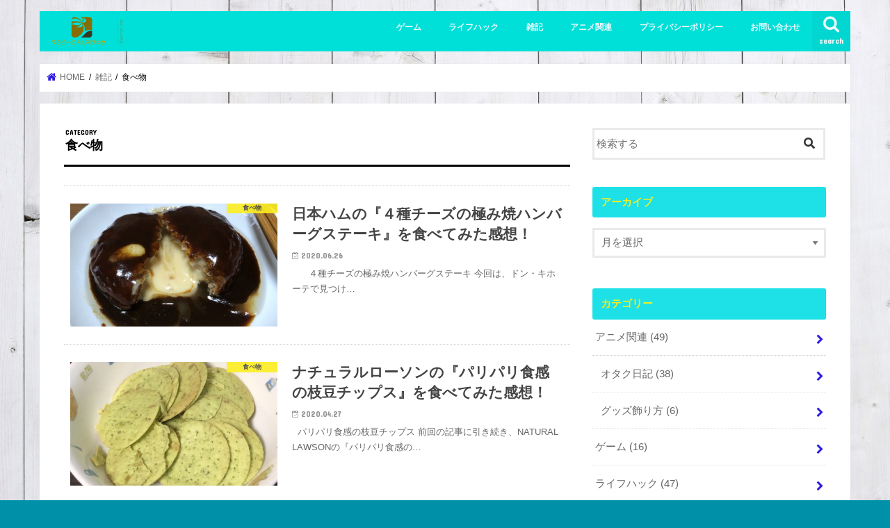

--- FILE ---
content_type: text/html; charset=UTF-8
request_url: https://warabblog.com/category/%E3%81%9D%E3%81%AE%E4%BB%96/%E9%A3%9F%E3%81%B9%E7%89%A9
body_size: 11779
content:
<!doctype html>
<!--[if lt IE 7]><html lang="ja"
	prefix="og: http://ogp.me/ns#"  class="no-js lt-ie9 lt-ie8 lt-ie7"><![endif]-->
<!--[if (IE 7)&!(IEMobile)]><html lang="ja"
	prefix="og: http://ogp.me/ns#"  class="no-js lt-ie9 lt-ie8"><![endif]-->
<!--[if (IE 8)&!(IEMobile)]><html lang="ja"
	prefix="og: http://ogp.me/ns#"  class="no-js lt-ie9"><![endif]-->
<!--[if gt IE 8]><!--> <html lang="ja"
	prefix="og: http://ogp.me/ns#"  class="no-js"><!--<![endif]-->

	
<head>
	
<script async src="https://pagead2.googlesyndication.com/pagead/js/adsbygoogle.js"></script>
<script>
     (adsbygoogle = window.adsbygoogle || []).push({
          google_ad_client: "ca-pub-9169631768179597",
          enable_page_level_ads: true
     });
</script>
	
<meta charset="utf-8">
<meta http-equiv="X-UA-Compatible" content="IE=edge">
<title>食べ物 | ☆ワラビーのんびりブログ☆</title>
<meta name="HandheldFriendly" content="True">
<meta name="MobileOptimized" content="320">
<meta name="viewport" content="width=device-width, initial-scale=1"/>

<link rel="icon" href="https://warabblog.com/wp-content/uploads/2018/11/s512_f_event_73_0bg.jpg">
<link rel="pingback" href="https://warabblog.com/xmlrpc.php">

<!--[if IE]>
<![endif]-->
<!--[if lt IE 9]>
<script src="//html5shiv.googlecode.com/svn/trunk/html5.js"></script>
<script src="//css3-mediaqueries-js.googlecode.com/svn/trunk/css3-mediaqueries.js"></script>
<![endif]-->


<meta name="google-site-verification" content="qPzrSvkWENNnnhrhYHxWXw9GP2wuUAhaHXNBfsYE3rA" />


<!-- All in One SEO Pack 2.9.1 by Michael Torbert of Semper Fi Web Design[820,848] -->
<meta name="robots" content="noindex,follow" />
<link rel='next' href='https://warabblog.com/category/%E3%81%9D%E3%81%AE%E4%BB%96/%E9%A3%9F%E3%81%B9%E7%89%A9/page/2' />

<link rel="canonical" href="https://warabblog.com/category/%e3%81%9d%e3%81%ae%e4%bb%96/%e9%a3%9f%e3%81%b9%e7%89%a9" />
			<script type="text/javascript" >
				window.ga=window.ga||function(){(ga.q=ga.q||[]).push(arguments)};ga.l=+new Date;
				ga('create', 'UA-128941669-1', 'auto');
				// Plugins
				
				ga('send', 'pageview');
			</script>
			<script async src="https://www.google-analytics.com/analytics.js"></script>
			<!-- /all in one seo pack -->
<link rel='dns-prefetch' href='//s0.wp.com' />
<link rel='dns-prefetch' href='//ajax.googleapis.com' />
<link rel='dns-prefetch' href='//fonts.googleapis.com' />
<link rel='dns-prefetch' href='//s.w.org' />
<link rel="alternate" type="application/rss+xml" title="☆ワラビーのんびりブログ☆ &raquo; フィード" href="https://warabblog.com/feed" />
<link rel="alternate" type="application/rss+xml" title="☆ワラビーのんびりブログ☆ &raquo; コメントフィード" href="https://warabblog.com/comments/feed" />
<link rel="alternate" type="application/rss+xml" title="☆ワラビーのんびりブログ☆ &raquo; 食べ物 カテゴリーのフィード" href="https://warabblog.com/category/%e3%81%9d%e3%81%ae%e4%bb%96/%e9%a3%9f%e3%81%b9%e7%89%a9/feed" />
		<script type="text/javascript">
			window._wpemojiSettings = {"baseUrl":"https:\/\/s.w.org\/images\/core\/emoji\/11\/72x72\/","ext":".png","svgUrl":"https:\/\/s.w.org\/images\/core\/emoji\/11\/svg\/","svgExt":".svg","source":{"concatemoji":"https:\/\/warabblog.com\/wp-includes\/js\/wp-emoji-release.min.js"}};
			!function(e,a,t){var n,r,o,i=a.createElement("canvas"),p=i.getContext&&i.getContext("2d");function s(e,t){var a=String.fromCharCode;p.clearRect(0,0,i.width,i.height),p.fillText(a.apply(this,e),0,0);e=i.toDataURL();return p.clearRect(0,0,i.width,i.height),p.fillText(a.apply(this,t),0,0),e===i.toDataURL()}function c(e){var t=a.createElement("script");t.src=e,t.defer=t.type="text/javascript",a.getElementsByTagName("head")[0].appendChild(t)}for(o=Array("flag","emoji"),t.supports={everything:!0,everythingExceptFlag:!0},r=0;r<o.length;r++)t.supports[o[r]]=function(e){if(!p||!p.fillText)return!1;switch(p.textBaseline="top",p.font="600 32px Arial",e){case"flag":return s([55356,56826,55356,56819],[55356,56826,8203,55356,56819])?!1:!s([55356,57332,56128,56423,56128,56418,56128,56421,56128,56430,56128,56423,56128,56447],[55356,57332,8203,56128,56423,8203,56128,56418,8203,56128,56421,8203,56128,56430,8203,56128,56423,8203,56128,56447]);case"emoji":return!s([55358,56760,9792,65039],[55358,56760,8203,9792,65039])}return!1}(o[r]),t.supports.everything=t.supports.everything&&t.supports[o[r]],"flag"!==o[r]&&(t.supports.everythingExceptFlag=t.supports.everythingExceptFlag&&t.supports[o[r]]);t.supports.everythingExceptFlag=t.supports.everythingExceptFlag&&!t.supports.flag,t.DOMReady=!1,t.readyCallback=function(){t.DOMReady=!0},t.supports.everything||(n=function(){t.readyCallback()},a.addEventListener?(a.addEventListener("DOMContentLoaded",n,!1),e.addEventListener("load",n,!1)):(e.attachEvent("onload",n),a.attachEvent("onreadystatechange",function(){"complete"===a.readyState&&t.readyCallback()})),(n=t.source||{}).concatemoji?c(n.concatemoji):n.wpemoji&&n.twemoji&&(c(n.twemoji),c(n.wpemoji)))}(window,document,window._wpemojiSettings);
		</script>
		<!-- managing ads with Advanced Ads – https://wpadvancedads.com/ --><script>
					advanced_ads_ready=function(){var fns=[],listener,doc=typeof document==="object"&&document,hack=doc&&doc.documentElement.doScroll,domContentLoaded="DOMContentLoaded",loaded=doc&&(hack?/^loaded|^c/:/^loaded|^i|^c/).test(doc.readyState);if(!loaded&&doc){listener=function(){doc.removeEventListener(domContentLoaded,listener);window.removeEventListener("load",listener);loaded=1;while(listener=fns.shift())listener()};doc.addEventListener(domContentLoaded,listener);window.addEventListener("load",listener)}return function(fn){loaded?setTimeout(fn,0):fns.push(fn)}}();
			</script><style type="text/css">
img.wp-smiley,
img.emoji {
	display: inline !important;
	border: none !important;
	box-shadow: none !important;
	height: 1em !important;
	width: 1em !important;
	margin: 0 .07em !important;
	vertical-align: -0.1em !important;
	background: none !important;
	padding: 0 !important;
}
</style>
<link rel='stylesheet' id='contact-form-7-css'  href='https://warabblog.com/wp-content/plugins/contact-form-7/includes/css/styles.css' type='text/css' media='all' />
<link rel='stylesheet' id='yyi_rinker_stylesheet-css'  href='https://warabblog.com/wp-content/plugins/yyi-rinker/css/style.css?v=1.0.8' type='text/css' media='all' />
<link rel='stylesheet' id='style-css'  href='https://warabblog.com/wp-content/themes/jstork/style.css' type='text/css' media='all' />
<link rel='stylesheet' id='child-style-css'  href='https://warabblog.com/wp-content/themes/jstork_custom/style.css' type='text/css' media='all' />
<link rel='stylesheet' id='slick-css'  href='https://warabblog.com/wp-content/themes/jstork/library/css/slick.css' type='text/css' media='all' />
<link rel='stylesheet' id='shortcode-css'  href='https://warabblog.com/wp-content/themes/jstork/library/css/shortcode.css' type='text/css' media='all' />
<link rel='stylesheet' id='gf_Concert-css'  href='//fonts.googleapis.com/css?family=Concert+One' type='text/css' media='all' />
<link rel='stylesheet' id='gf_Lato-css'  href='//fonts.googleapis.com/css?family=Lato' type='text/css' media='all' />
<link rel='stylesheet' id='fontawesome-css'  href='https://warabblog.com/wp-content/themes/jstork/library/css/font-awesome.min.css' type='text/css' media='all' />
<link rel='stylesheet' id='remodal-css'  href='https://warabblog.com/wp-content/themes/jstork/library/css/remodal.css' type='text/css' media='all' />
<link rel='stylesheet' id='animate-css'  href='https://warabblog.com/wp-content/themes/jstork/library/css/animate.min.css' type='text/css' media='all' />
<link rel='stylesheet' id='amazonjs-css'  href='https://warabblog.com/wp-content/plugins/amazonjs/css/amazonjs.css' type='text/css' media='all' />
<link rel='stylesheet' id='tablepress-default-css'  href='https://warabblog.com/wp-content/plugins/tablepress/css/default.min.css' type='text/css' media='all' />
<link rel='stylesheet' id='jetpack_css-css'  href='https://warabblog.com/wp-content/plugins/jetpack/css/jetpack.css' type='text/css' media='all' />
<script type='text/javascript' src='//ajax.googleapis.com/ajax/libs/jquery/1.12.4/jquery.min.js'></script>
<script type='text/javascript' src='https://warabblog.com/wp-content/plugins/yyi-rinker/js/event-tracking.js?v=1.0.8'></script>
<link rel='https://api.w.org/' href='https://warabblog.com/wp-json/' />
<link rel="EditURI" type="application/rsd+xml" title="RSD" href="https://warabblog.com/xmlrpc.php?rsd" />
<link rel="wlwmanifest" type="application/wlwmanifest+xml" href="https://warabblog.com/wp-includes/wlwmanifest.xml" /> 

<script type="text/javascript" language="javascript">
    var vc_pid = "885849410";
</script><script type="text/javascript" src="//aml.valuecommerce.com/vcdal.js" async></script>
<link rel='dns-prefetch' href='//v0.wordpress.com'/>
<link rel='dns-prefetch' href='//widgets.wp.com'/>
<link rel='dns-prefetch' href='//s0.wp.com'/>
<link rel='dns-prefetch' href='//0.gravatar.com'/>
<link rel='dns-prefetch' href='//1.gravatar.com'/>
<link rel='dns-prefetch' href='//2.gravatar.com'/>
<style type='text/css'>img#wpstats{display:none}</style><style type="text/css">
body{color: #000000;}
a, #breadcrumb li.bc_homelink a::before, .authorbox .author_sns li a::before{color: #2d1de0;}
a:hover{color: #E69B9B;}
.article-footer .post-categories li a,.article-footer .tags a{  background: #2d1de0;  border:1px solid #2d1de0;}
.article-footer .tags a{color:#2d1de0; background: none;}
.article-footer .post-categories li a:hover,.article-footer .tags a:hover{ background:#E69B9B;  border-color:#E69B9B;}
input[type="text"],input[type="password"],input[type="datetime"],input[type="datetime-local"],input[type="date"],input[type="month"],input[type="time"],input[type="week"],input[type="number"],input[type="email"],input[type="url"],input[type="search"],input[type="tel"],input[type="color"],select,textarea,.field { background-color: #ffffff;}
.header{color: #ededed;}
.bgfull .header,.header.bg,.header #inner-header,.menu-sp{background: #00e0d8;}
#logo a{color: #a5bf11;}
#g_nav .nav li a,.nav_btn,.menu-sp a,.menu-sp a,.menu-sp > ul:after{color: #edf9fc;}
#logo a:hover,#g_nav .nav li a:hover,.nav_btn:hover{color:#eeeeee;}
@media only screen and (min-width: 768px) {
.nav > li > a:after{background: #eeeeee;}
.nav ul {background: #21cbd1;}
#g_nav .nav li ul.sub-menu li a{color: #f7f7f7;}
}
@media only screen and (max-width: 1165px) {
.site_description{background: #00e0d8; color: #ededed;}
}
#inner-content, #breadcrumb, .entry-content blockquote:before, .entry-content blockquote:after{background: #ffffff}
.top-post-list .post-list:before{background: #2d1de0;}
.widget li a:after{color: #2d1de0;}
.entry-content h2,.widgettitle{background: #1ee1e8; color: #eeee22;}
.entry-content h3{border-color: #1ee1e8;}
.h_boader .entry-content h2{border-color: #1ee1e8; color: #000000;}
.h_balloon .entry-content h2:after{border-top-color: #1ee1e8;}
.entry-content ul li:before{ background: #1ee1e8;}
.entry-content ol li:before{ background: #1ee1e8;}
.post-list-card .post-list .eyecatch .cat-name,.top-post-list .post-list .eyecatch .cat-name,.byline .cat-name,.single .authorbox .author-newpost li .cat-name,.related-box li .cat-name,.carouselwrap .cat-name,.eyecatch .cat-name{background: #fcee21; color:  #444444;}
ul.wpp-list li a:before{background: #1ee1e8; color: #eeee22;}
.readmore a{border:1px solid #2d1de0;color:#2d1de0;}
.readmore a:hover{background:#2d1de0;color:#fff;}
.btn-wrap a{background: #2d1de0;border: 1px solid #2d1de0;}
.btn-wrap a:hover{background: #E69B9B;border-color: #E69B9B;}
.btn-wrap.simple a{border:1px solid #2d1de0;color:#2d1de0;}
.btn-wrap.simple a:hover{background:#2d1de0;}
.blue-btn, .comment-reply-link, #submit { background-color: #2d1de0; }
.blue-btn:hover, .comment-reply-link:hover, #submit:hover, .blue-btn:focus, .comment-reply-link:focus, #submit:focus {background-color: #E69B9B; }
#sidebar1{color: #444444;}
.widget:not(.widget_text) a{color:#666666;}
.widget:not(.widget_text) a:hover{color:#999999;}
.bgfull #footer-top,#footer-top .inner,.cta-inner{background-color: #21cbd1; color: #CACACA;}
.footer a,#footer-top a{color: #f7f7f7;}
#footer-top .widgettitle{color: #CACACA;}
.bgfull .footer,.footer.bg,.footer .inner {background-color: #21cbd1;color: #CACACA;}
.footer-links li a:before{ color: #00e0d8;}
.pagination a, .pagination span,.page-links a{border-color: #2d1de0; color: #2d1de0;}
.pagination .current,.pagination .current:hover,.page-links ul > li > span{background-color: #2d1de0; border-color: #2d1de0;}
.pagination a:hover, .pagination a:focus,.page-links a:hover, .page-links a:focus{background-color: #2d1de0; color: #fff;}
</style>
<style type="text/css" id="custom-background-css">
body.custom-background { background-color: #0091a8; background-image: url("https://warabblog.com/wp-content/uploads/2018/12/790f4f62f2612eb7be582dc7606acf99_m.jpg"); background-position: center top; background-size: cover; background-repeat: no-repeat; background-attachment: fixed; }
</style>
<link rel="icon" href="https://warabblog.com/wp-content/uploads/2018/11/cropped-s512_f_event_73_0bg-32x32.jpg" sizes="32x32" />
<link rel="icon" href="https://warabblog.com/wp-content/uploads/2018/11/cropped-s512_f_event_73_0bg-192x192.jpg" sizes="192x192" />
<link rel="apple-touch-icon-precomposed" href="https://warabblog.com/wp-content/uploads/2018/11/cropped-s512_f_event_73_0bg-180x180.jpg" />
<meta name="msapplication-TileImage" content="https://warabblog.com/wp-content/uploads/2018/11/cropped-s512_f_event_73_0bg-270x270.jpg" />
			<style type="text/css" id="wp-custom-css">
				/* リボン風 */
.entry-content h2{
  background: #ffe9ea; /* 背景色 */
  box-shadow: 0px 0px 0px 4px #ffe9ea;  /* 背景色と同じ色を指定 */
  color: #3e3e3e; /* 文字色 */
  border-top: 2px dashed #ffffff; /* ボーダー上の色 */
  border-bottom: 2px dashed #ffffff; /* ボーダー下の色 */
  border-radius: 0;
  padding: 0.6em 1.1em;
  margin-bottom: 1.75em;
}
.entry-content h2::before {
  position: absolute;
  content: '';
  top: 111.5%;
  left: 0;
  border-bottom: solid 15px transparent;
  border-right: solid 25px #e6e6e6;
}
@media screen and (max-width: 480px) {
.entry-content h2::before {
  position: absolute;
  left: -1%;
}
}





.box02 {
position: relative;
margin: 2em 0;
padding: 40px 25px 20px;
line-height: 2em;
border: solid 2px #FFC107;
}.box02 .box-title {
position: absolute;
display: inline-block;
top: -2px;
left: -2px;
padding: 0 9px;
height: 25px;
line-height: 25px;
vertical-align: middle;
font-size: 17px;
background: #FFC107;
color: #ffffff;
font-weight: bold;
}

.box01 p {
margin: 0; 
padding: 0;
}
.recommend:before{
content:"\f0a9";
padding-right:10px;
display: inline-block;
font: normal normal normal 14px/1 FontAwesome;
font-size: inherit;
text-rendering: auto;
animation: flash 5s ease infinite;
-webkit-animation: flash 5s ease infinite;
}





.block {
padding: 10px 30px;
background: #fff;
border: 1px #ccc dashed;
margin-bottom: 30px;
}


h4#headline4{
  color: #364e96;/*文字色*/
  padding: 0.5em 0;/*上下の余白*/
  border-top: solid 3px #364e96;/*上線*/
  border-bottom: solid 3px #364e96;/*下線*/
}

			</style>
		</head>

<body class="archive category category-17 custom-background bgnormal pannavi_on h_default sidebarright date_on">
<div id="container">

<header class="header animated fadeIn " role="banner">
<div id="inner-header" class="wrap cf">
<div id="logo" class="gf ">
<p class="h1 img"><a href="https://warabblog.com"><img src="https://warabblog.com/wp-content/uploads/2018/11/1_Primary_logo_on_transparent_176x73.png" alt="☆ワラビーのんびりブログ☆"></a></p>
</div>

<a href="#searchbox" data-remodal-target="searchbox" class="nav_btn search_btn"><span class="text gf">search</span></a>

<nav id="g_nav" role="navigation">
<ul id="menu-%e3%83%9c%e3%82%bf%e3%83%b3%e3%83%a1%e3%83%8b%e3%83%a5%e3%83%bc" class="nav top-nav cf"><li id="menu-item-5002" class="menu-item menu-item-type-taxonomy menu-item-object-category menu-item-5002"><a href="https://warabblog.com/category/%e3%82%b2%e3%83%bc%e3%83%a0">ゲーム<span class="gf"></span></a></li>
<li id="menu-item-5003" class="menu-item menu-item-type-taxonomy menu-item-object-category menu-item-5003"><a href="https://warabblog.com/category/%e3%83%a9%e3%82%a4%e3%83%95%e3%83%8f%e3%83%83%e3%82%af">ライフハック<span class="gf"></span></a></li>
<li id="menu-item-5004" class="menu-item menu-item-type-taxonomy menu-item-object-category current-category-ancestor current-menu-ancestor current-menu-parent current-category-parent menu-item-has-children menu-item-5004"><a href="https://warabblog.com/category/%e3%81%9d%e3%81%ae%e4%bb%96">雑記<span class="gf"></span></a>
<ul class="sub-menu">
	<li id="menu-item-5007" class="menu-item menu-item-type-taxonomy menu-item-object-category menu-item-5007"><a href="https://warabblog.com/category/%e3%81%9d%e3%81%ae%e4%bb%96/%e3%82%ac%e3%82%b8%e3%82%a7%e3%83%83%e3%83%88">ガジェット<span class="gf"></span></a></li>
	<li id="menu-item-5005" class="menu-item menu-item-type-taxonomy menu-item-object-category current-menu-item menu-item-5005"><a href="https://warabblog.com/category/%e3%81%9d%e3%81%ae%e4%bb%96/%e9%a3%9f%e3%81%b9%e7%89%a9">食べ物<span class="gf"></span></a></li>
</ul>
</li>
<li id="menu-item-5008" class="menu-item menu-item-type-taxonomy menu-item-object-category menu-item-5008"><a href="https://warabblog.com/category/%e3%82%a2%e3%83%8b%e3%83%a1%e9%96%a2%e9%80%a3">アニメ関連<span class="gf"></span></a></li>
<li id="menu-item-6730" class="menu-item menu-item-type-post_type menu-item-object-page menu-item-6730"><a href="https://warabblog.com/privacy-policy">プライバシーポリシー<span class="gf"></span></a></li>
<li id="menu-item-6731" class="menu-item menu-item-type-post_type menu-item-object-page menu-item-6731"><a href="https://warabblog.com/%e3%81%8a%e5%95%8f%e3%81%84%e5%90%88%e3%82%8f%e3%81%9b">お問い合わせ<span class="gf"></span></a></li>
</ul></nav>

<a href="#spnavi" data-remodal-target="spnavi" class="nav_btn"><span class="text gf">menu</span></a>



</div>
</header>


<div class="remodal" data-remodal-id="spnavi" data-remodal-options="hashTracking:false">
<button data-remodal-action="close" class="remodal-close"><span class="text gf">CLOSE</span></button>
<ul id="menu-%e3%83%9c%e3%82%bf%e3%83%b3%e3%83%a1%e3%83%8b%e3%83%a5%e3%83%bc-1" class="sp_g_nav nav top-nav cf"><li class="menu-item menu-item-type-taxonomy menu-item-object-category menu-item-5002"><a href="https://warabblog.com/category/%e3%82%b2%e3%83%bc%e3%83%a0">ゲーム<span class="gf"></span></a></li>
<li class="menu-item menu-item-type-taxonomy menu-item-object-category menu-item-5003"><a href="https://warabblog.com/category/%e3%83%a9%e3%82%a4%e3%83%95%e3%83%8f%e3%83%83%e3%82%af">ライフハック<span class="gf"></span></a></li>
<li class="menu-item menu-item-type-taxonomy menu-item-object-category current-category-ancestor current-menu-ancestor current-menu-parent current-category-parent menu-item-has-children menu-item-5004"><a href="https://warabblog.com/category/%e3%81%9d%e3%81%ae%e4%bb%96">雑記<span class="gf"></span></a>
<ul class="sub-menu">
	<li class="menu-item menu-item-type-taxonomy menu-item-object-category menu-item-5007"><a href="https://warabblog.com/category/%e3%81%9d%e3%81%ae%e4%bb%96/%e3%82%ac%e3%82%b8%e3%82%a7%e3%83%83%e3%83%88">ガジェット<span class="gf"></span></a></li>
	<li class="menu-item menu-item-type-taxonomy menu-item-object-category current-menu-item menu-item-5005"><a href="https://warabblog.com/category/%e3%81%9d%e3%81%ae%e4%bb%96/%e9%a3%9f%e3%81%b9%e7%89%a9">食べ物<span class="gf"></span></a></li>
</ul>
</li>
<li class="menu-item menu-item-type-taxonomy menu-item-object-category menu-item-5008"><a href="https://warabblog.com/category/%e3%82%a2%e3%83%8b%e3%83%a1%e9%96%a2%e9%80%a3">アニメ関連<span class="gf"></span></a></li>
<li class="menu-item menu-item-type-post_type menu-item-object-page menu-item-6730"><a href="https://warabblog.com/privacy-policy">プライバシーポリシー<span class="gf"></span></a></li>
<li class="menu-item menu-item-type-post_type menu-item-object-page menu-item-6731"><a href="https://warabblog.com/%e3%81%8a%e5%95%8f%e3%81%84%e5%90%88%e3%82%8f%e3%81%9b">お問い合わせ<span class="gf"></span></a></li>
</ul><button data-remodal-action="close" class="remodal-close"><span class="text gf">CLOSE</span></button>
</div>




<div class="remodal searchbox" data-remodal-id="searchbox" data-remodal-options="hashTracking:false">
<div class="search cf"><dl><dt>キーワードで記事を検索</dt><dd><form role="search" method="get" id="searchform" class="searchform cf" action="https://warabblog.com/" >
		<input type="search" placeholder="検索する" value="" name="s" id="s" />
		<button type="submit" id="searchsubmit" ><i class="fa fa-search"></i></button>
		</form></dd></dl></div>
<button data-remodal-action="close" class="remodal-close"><span class="text gf">CLOSE</span></button>
</div>






<div id="breadcrumb" class="breadcrumb inner wrap cf"><ul><li itemscope itemtype="//data-vocabulary.org/Breadcrumb" class="bc_homelink"><a href="https://warabblog.com/" itemprop="url"><span itemprop="title"> HOME</span></a></li><li itemscope itemtype="//data-vocabulary.org/Breadcrumb"><a href="https://warabblog.com/category/%e3%81%9d%e3%81%ae%e4%bb%96" itemprop="url"><span itemprop="title">雑記</span></a></li><li itemscope itemtype="//data-vocabulary.org/Breadcrumb"><span itemprop="title">食べ物</span></li></ul></div>	
	
	
	
	
		
	
	
	
	<link rel="stylesheet" href="https://use.fontawesome.com/releases/v5.0.10/css/all.css" integrity="sha384-+d0P83n9kaQMCwj8F4RJB66tzIwOKmrdb46+porD/OvrJ+37WqIM7UoBtwHO6Nlg" crossorigin="anonymous">
<link rel="stylesheet" href="https://cdnjs.cloudflare.com/ajax/libs/font-awesome-animation/0.0.10/font-awesome-animation.css" type="text/css" media="all" />
	
	<div id="content">
<div id="inner-content" class="wrap cf">
<main id="main" class="m-all t-all d-5of7 cf" role="main">
<div class="archivettl">
<h1 class="archive-title ttl-category h2">
食べ物</h1>
</div>

		<div class="top-post-list">


<article class="post-list animated fadeIn post-7750 post type-post status-publish format-standard has-post-thumbnail category-17 article cf" role="article">
<a href="https://warabblog.com/%e6%97%a5%e6%9c%ac%e3%83%8f%e3%83%a0%e3%81%ae%e3%80%8e%ef%bc%94%e7%a8%ae%e3%83%81%e3%83%bc%e3%82%ba%e3%81%ae%e6%a5%b5%e3%81%bf%e7%84%bc%e3%83%8f%e3%83%b3%e3%83%90%e3%83%bc%e3%82%b0%e3%82%b9%e3%83%86" rel="bookmark" title="日本ハムの『４種チーズの極み焼ハンバーグステーキ』を食べてみた感想！" class="cf">


<figure class="eyecatch">
<img width="486" height="290" src="https://warabblog.com/wp-content/uploads/2020/04/IMG_E4765-486x290.jpg" class="attachment-home-thum size-home-thum wp-post-image" alt="" /><span class="cat-name cat-id-17">食べ物</span>
</figure>

<section class="entry-content">
<h1 class="h2 entry-title">日本ハムの『４種チーズの極み焼ハンバーグステーキ』を食べてみた感想！</h1>

<p class="byline entry-meta vcard">
<span class="date gf updated">2020.06.26</span>
<span class="writer name author"><span class="fn">warab717</span></span>
</p>

<div class="description"><p>&nbsp; &nbsp; &nbsp; ４種チーズの極み焼ハンバーグステーキ 今回は、ドン・キホーテで見つけ&#8230;</p>
</div>

</section>
</a>
</article>


<article class="post-list animated fadeIn post-7896 post type-post status-publish format-standard has-post-thumbnail category-17 article cf" role="article">
<a href="https://warabblog.com/%e3%83%8a%e3%83%81%e3%83%a5%e3%83%a9%e3%83%ab%e3%83%ad%e3%83%bc%e3%82%bd%e3%83%b3%e3%81%ae%e3%80%8e%e3%83%91%e3%83%aa%e3%83%91%e3%83%aa%e9%a3%9f%e6%84%9f%e3%81%ae%e6%9e%9d%e8%b1%86%e3%83%81%e3%83%83" rel="bookmark" title="ナチュラルローソンの『パリパリ食感の枝豆チップス』を食べてみた感想！" class="cf">


<figure class="eyecatch">
<img width="486" height="290" src="https://warabblog.com/wp-content/uploads/2020/04/IMG_4963-486x290.jpg" class="attachment-home-thum size-home-thum wp-post-image" alt="" /><span class="cat-name cat-id-17">食べ物</span>
</figure>

<section class="entry-content">
<h1 class="h2 entry-title">ナチュラルローソンの『パリパリ食感の枝豆チップス』を食べてみた感想！</h1>

<p class="byline entry-meta vcard">
<span class="date gf updated">2020.04.27</span>
<span class="writer name author"><span class="fn">warab717</span></span>
</p>

<div class="description"><p>&nbsp; パリパリ食感の枝豆チップス 前回の記事に引き続き、NATURAL LAWSONの『パリパリ食感の&#8230;</p>
</div>

</section>
</a>
</article>


<article class="post-list animated fadeIn post-7838 post type-post status-publish format-standard has-post-thumbnail category-17 article cf" role="article">
<a href="https://warabblog.com/%e3%83%8a%e3%83%81%e3%83%a5%e3%83%a9%e3%83%ab%e3%83%ad%e3%83%bc%e3%82%bd%e3%83%b3%e3%81%ae%e3%80%8e%e3%81%93%e3%82%93%e3%81%ab%e3%82%83%e3%81%8f%e3%83%81%e3%83%83%e3%83%97%e3%82%b9%e3%81%ae%e3%82%8a" rel="bookmark" title="ナチュラルローソンの『こんにゃくチップスのりしお風味』を食べてみた！" class="cf">


<figure class="eyecatch">
<img width="486" height="290" src="https://warabblog.com/wp-content/uploads/2020/04/IMG_E4895-486x290.jpg" class="attachment-home-thum size-home-thum wp-post-image" alt="" /><span class="cat-name cat-id-17">食べ物</span>
</figure>

<section class="entry-content">
<h1 class="h2 entry-title">ナチュラルローソンの『こんにゃくチップスのりしお風味』を食べてみた！</h1>

<p class="byline entry-meta vcard">
<span class="date gf updated">2020.04.23</span>
<span class="writer name author"><span class="fn">warab717</span></span>
</p>

<div class="description"><p>&nbsp; &nbsp; &nbsp; こんにゃくチップスのりしお風味 ローソンには、NATURAL LAW&#8230;</p>
</div>

</section>
</a>
</article>


<article class="post-list animated fadeIn post-7731 post type-post status-publish format-standard has-post-thumbnail category-17 article cf" role="article">
<a href="https://warabblog.com/%e3%82%bb%e3%83%96%e3%83%b3%e3%82%a4%e3%83%ac%e3%83%96%e3%83%b3%e3%81%ae%e5%86%b7%e5%87%8d%e9%a3%9f%e5%93%81%e3%80%8e%e3%83%ac%e3%83%b3%e3%82%b8%e3%81%a7%e3%83%95%e3%83%a9%e3%82%a4%e3%83%89%e3%83%9d" rel="bookmark" title="セブンイレブンの冷凍食品『レンジでフライドポテト』は美味しい？" class="cf">


<figure class="eyecatch">
<img width="486" height="290" src="https://warabblog.com/wp-content/uploads/2020/04/IMG_E4818-486x290.jpg" class="attachment-home-thum size-home-thum wp-post-image" alt="" /><span class="cat-name cat-id-17">食べ物</span>
</figure>

<section class="entry-content">
<h1 class="h2 entry-title">セブンイレブンの冷凍食品『レンジでフライドポテト』は美味しい？</h1>

<p class="byline entry-meta vcard">
<span class="date gf updated">2020.04.18</span>
<span class="writer name author"><span class="fn">warab717</span></span>
</p>

<div class="description"><p>&nbsp; &nbsp; &nbsp; セブンイレブンの冷凍フライドポテト！ 今回は、セブンイレブンの冷凍食&#8230;</p>
</div>

</section>
</a>
</article>


<article class="post-list animated fadeIn post-6269 post type-post status-publish format-standard has-post-thumbnail category-17 article cf" role="article">
<a href="https://warabblog.com/1%e5%ba%a6%e6%8c%91%e6%88%a6%e3%81%97%e3%81%a6%e3%81%bf%e3%81%a6%ef%bc%81%e6%82%b6%e7%b5%b6%e7%b4%9a%e3%81%ae%e8%be%9b%e3%81%95%e3%81%8c%e5%91%b3%e3%82%8f%e3%81%88%e3%82%8b%e3%80%8e%e6%bf%80%e8%be%9b" rel="bookmark" title="1度挑戦してみて！悶絶級の辛さが味わえる『激辛お菓子』【4選】" class="cf">


<figure class="eyecatch">
<img width="486" height="290" src="https://warabblog.com/wp-content/uploads/2020/04/cayenne-peppers-2779828_1920-486x290.jpg" class="attachment-home-thum size-home-thum wp-post-image" alt="" /><span class="cat-name cat-id-17">食べ物</span>
</figure>

<section class="entry-content">
<h1 class="h2 entry-title">1度挑戦してみて！悶絶級の辛さが味わえる『激辛お菓子』【4選】</h1>

<p class="byline entry-meta vcard">
<span class="date gf updated">2020.04.13</span>
<span class="writer name author"><span class="fn">warab717</span></span>
</p>

<div class="description"><p>&nbsp; 皆さんは辛いモノが好きですか？ 私は「大」が付くほど辛いモノが苦手です。カレーも甘口じゃないと怒&#8230;</p>
</div>

</section>
</a>
</article>


<article class="post-list animated fadeIn post-7390 post type-post status-publish format-standard has-post-thumbnail category-17 article cf" role="article">
<a href="https://warabblog.com/%e3%82%bb%e3%83%96%e3%83%b3%e3%81%ae%e5%86%b7%e9%a3%9f%e3%80%8e%e7%af%89%e5%9c%b0%e9%8a%80%e3%81%a0%e3%81%93%e3%80%8f%e3%81%ae%e3%82%af%e3%82%aa%e3%83%aa%e3%83%86%e3%82%a3%e3%81%8c%e9%ab%98%e3%81%99" rel="bookmark" title="セブンの冷食『築地銀だこ』のクオリティが高すぎた件" class="cf">


<figure class="eyecatch">
<img width="486" height="290" src="https://warabblog.com/wp-content/uploads/2020/03/IMG_4369-486x290.jpg" class="attachment-home-thum size-home-thum wp-post-image" alt="" /><span class="cat-name cat-id-17">食べ物</span>
</figure>

<section class="entry-content">
<h1 class="h2 entry-title">セブンの冷食『築地銀だこ』のクオリティが高すぎた件</h1>

<p class="byline entry-meta vcard">
<span class="date gf updated">2020.04.03</span>
<span class="writer name author"><span class="fn">warab717</span></span>
</p>

<div class="description"><p>&nbsp; &nbsp; セブンイレブン　築地銀だこ セブンイレブンで販売されている冷凍食品「築地　銀だこ」&#8230;</p>
</div>

</section>
</a>
</article>


<article class="post-list animated fadeIn post-7417 post type-post status-publish format-standard has-post-thumbnail category-17 article cf" role="article">
<a href="https://warabblog.com/%e3%82%b7%e3%83%a3%e3%82%a6%e3%82%a8%e3%83%83%e3%82%bb%e3%83%b3%e3%81%ae%e7%be%8e%e5%91%b3%e3%81%97%e3%81%84%e9%a3%9f%e3%81%b9%e6%96%b9%e3%82%92%e8%a9%a6%e3%81%97%e3%81%a6%e3%81%bf%e3%81%9f%e7%b5%90" rel="bookmark" title="シャウエッセンの美味しい食べ方を試してみた結果&#8230;" class="cf">


<figure class="eyecatch">
<img width="486" height="290" src="https://warabblog.com/wp-content/uploads/2020/03/IMG_E4118-486x290.jpg" class="attachment-home-thum size-home-thum wp-post-image" alt="" /><span class="cat-name cat-id-17">食べ物</span>
</figure>

<section class="entry-content">
<h1 class="h2 entry-title">シャウエッセンの美味しい食べ方を試してみた結果&#8230;</h1>

<p class="byline entry-meta vcard">
<span class="date gf updated">2020.04.01</span>
<span class="writer name author"><span class="fn">warab717</span></span>
</p>

<div class="description"><p>&nbsp; シャウエッセンの美味しい食べ方 私はシャウエッセンやアルトバイエルン等のフランクが大好きで、現在&#8230;</p>
</div>

</section>
</a>
</article>


<article class="post-list animated fadeIn post-7338 post type-post status-publish format-standard has-post-thumbnail category-17 article cf" role="article">
<a href="https://warabblog.com/%e3%83%81%e3%83%bc%e3%82%ba%e3%81%ae%e5%85%a5%e3%81%a3%e3%81%9f%e3%80%8c%e3%82%b7%e3%83%a3%e3%82%a6%e3%82%a8%e3%83%83%e3%82%bb%e3%83%b3%e3%80%8d%e3%81%af%e7%be%8e%e5%91%b3%e3%81%97%e3%81%84%e3%81%ae" rel="bookmark" title="チーズの入った「シャウエッセン」は美味しいのか？" class="cf">


<figure class="eyecatch">
<img width="486" height="290" src="https://warabblog.com/wp-content/uploads/2020/03/IMG_E3842-486x290.jpg" class="attachment-home-thum size-home-thum wp-post-image" alt="" /><span class="cat-name cat-id-17">食べ物</span>
</figure>

<section class="entry-content">
<h1 class="h2 entry-title">チーズの入った「シャウエッセン」は美味しいのか？</h1>

<p class="byline entry-meta vcard">
<span class="date gf updated">2020.03.25</span>
<span class="writer name author"><span class="fn">warab717</span></span>
</p>

<div class="description"><p>&nbsp; シャウエッセン　チェダー＆カマンベール みんな大好きシャウエッセン！！ そんなシャウエッセンに『&#8230;</p>
</div>

</section>
</a>
</article>


<article class="post-list animated fadeIn post-7301 post type-post status-publish format-standard has-post-thumbnail category-17 article cf" role="article">
<a href="https://warabblog.com/%e3%80%8e%e3%81%82%e3%81%b5%e3%82%8c%e3%83%a1%e3%83%b3%e3%83%81%e3%80%8f%e3%81%ab%e3%83%81%e3%83%bc%e3%82%ba%e3%82%92%e5%85%a5%e3%82%8c%e3%81%9f%e3%82%82%e3%81%ae%e3%81%8c%e7%be%8e%e5%91%b3%e3%81%97" rel="bookmark" title="『あふれメンチ』にチーズを入れたものが美味しくないはずがなかった" class="cf">


<figure class="eyecatch">
<img width="486" height="290" src="https://warabblog.com/wp-content/uploads/2020/03/IMG_E3693-486x290.jpg" class="attachment-home-thum size-home-thum wp-post-image" alt="" /><span class="cat-name cat-id-17">食べ物</span>
</figure>

<section class="entry-content">
<h1 class="h2 entry-title">『あふれメンチ』にチーズを入れたものが美味しくないはずがなかった</h1>

<p class="byline entry-meta vcard">
<span class="date gf updated">2020.03.22</span>
<span class="writer name author"><span class="fn">warab717</span></span>
</p>

<div class="description"><p>&nbsp; &nbsp; あふれメンチチーズ １月にLAWSONであふれメンチが販売開始されて約２か月。 つ&#8230;</p>
</div>

</section>
</a>
</article>


<article class="post-list animated fadeIn post-6487 post type-post status-publish format-standard has-post-thumbnail category-17 article cf" role="article">
<a href="https://warabblog.com/%e3%80%8e%e7%96%b2%e5%8a%b4%e5%9b%9e%e5%be%a9%e3%80%8f%e3%81%ab%e5%8a%b9%e6%9e%9c%e3%81%ae%e3%81%82%e3%82%8b%e9%a3%9f%e3%81%b9%e7%89%a9%e3%83%bb4%e9%81%b8" rel="bookmark" title="『疲労回復』に効果のある食べ物・4選" class="cf">


<figure class="eyecatch">
<img width="486" height="290" src="https://warabblog.com/wp-content/uploads/2020/03/vegetables-2943500_1920-1-486x290.jpg" class="attachment-home-thum size-home-thum wp-post-image" alt="" /><span class="cat-name cat-id-17">食べ物</span>
</figure>

<section class="entry-content">
<h1 class="h2 entry-title">『疲労回復』に効果のある食べ物・4選</h1>

<p class="byline entry-meta vcard">
<span class="date gf updated">2020.03.09</span>
<span class="writer name author"><span class="fn">warab717</span></span>
</p>

<div class="description"><p>&nbsp; 部活動の帰りや残業後はどうしても身体に疲労が溜まってしまいますよね。 ・少し熱めの湯船に浸かる &#8230;</p>
</div>

</section>
</a>
</article>



</div>	
<nav class="pagination cf"><ul class='page-numbers'>
	<li><span aria-current='page' class='page-numbers current'>1</span></li>
	<li><a class='page-numbers' href='https://warabblog.com/category/%E3%81%9D%E3%81%AE%E4%BB%96/%E9%A3%9F%E3%81%B9%E7%89%A9/page/2'>2</a></li>
	<li><a class='page-numbers' href='https://warabblog.com/category/%E3%81%9D%E3%81%AE%E4%BB%96/%E9%A3%9F%E3%81%B9%E7%89%A9/page/3'>3</a></li>
	<li><a class='page-numbers' href='https://warabblog.com/category/%E3%81%9D%E3%81%AE%E4%BB%96/%E9%A3%9F%E3%81%B9%E7%89%A9/page/4'>4</a></li>
	<li><a class="next page-numbers" href="https://warabblog.com/category/%E3%81%9D%E3%81%AE%E4%BB%96/%E9%A3%9F%E3%81%B9%E7%89%A9/page/2">></a></li>
</ul>
</nav>

</main>
<div id="sidebar1" class="sidebar m-all t-all d-2of7 cf" role="complementary">

<div id="search-2" class="widget widget_search"><form role="search" method="get" id="searchform" class="searchform cf" action="https://warabblog.com/" >
		<input type="search" placeholder="検索する" value="" name="s" id="s" />
		<button type="submit" id="searchsubmit" ><i class="fa fa-search"></i></button>
		</form></div><div id="archives-2" class="widget widget_archive"><h4 class="widgettitle"><span>アーカイブ</span></h4>		<label class="screen-reader-text" for="archives-dropdown-2">アーカイブ</label>
		<select id="archives-dropdown-2" name="archive-dropdown" onchange='document.location.href=this.options[this.selectedIndex].value;'>
			
			<option value="">月を選択</option>
				<option value='https://warabblog.com/2023/08'> 2023年8月 &nbsp;(1)</option>
	<option value='https://warabblog.com/2023/06'> 2023年6月 &nbsp;(1)</option>
	<option value='https://warabblog.com/2020/10'> 2020年10月 &nbsp;(1)</option>
	<option value='https://warabblog.com/2020/08'> 2020年8月 &nbsp;(1)</option>
	<option value='https://warabblog.com/2020/07'> 2020年7月 &nbsp;(5)</option>
	<option value='https://warabblog.com/2020/06'> 2020年6月 &nbsp;(26)</option>
	<option value='https://warabblog.com/2020/05'> 2020年5月 &nbsp;(6)</option>
	<option value='https://warabblog.com/2020/04'> 2020年4月 &nbsp;(31)</option>
	<option value='https://warabblog.com/2020/03'> 2020年3月 &nbsp;(25)</option>
	<option value='https://warabblog.com/2020/02'> 2020年2月 &nbsp;(38)</option>
	<option value='https://warabblog.com/2020/01'> 2020年1月 &nbsp;(35)</option>
	<option value='https://warabblog.com/2019/12'> 2019年12月 &nbsp;(18)</option>
	<option value='https://warabblog.com/2019/11'> 2019年11月 &nbsp;(20)</option>
	<option value='https://warabblog.com/2019/10'> 2019年10月 &nbsp;(7)</option>
	<option value='https://warabblog.com/2019/09'> 2019年9月 &nbsp;(9)</option>
	<option value='https://warabblog.com/2019/08'> 2019年8月 &nbsp;(4)</option>
	<option value='https://warabblog.com/2019/07'> 2019年7月 &nbsp;(18)</option>
	<option value='https://warabblog.com/2019/06'> 2019年6月 &nbsp;(23)</option>
	<option value='https://warabblog.com/2019/05'> 2019年5月 &nbsp;(14)</option>
	<option value='https://warabblog.com/2019/04'> 2019年4月 &nbsp;(8)</option>
	<option value='https://warabblog.com/2019/03'> 2019年3月 &nbsp;(9)</option>
	<option value='https://warabblog.com/2019/01'> 2019年1月 &nbsp;(4)</option>
	<option value='https://warabblog.com/2018/12'> 2018年12月 &nbsp;(5)</option>
	<option value='https://warabblog.com/2018/11'> 2018年11月 &nbsp;(17)</option>

		</select>
		</div><div id="categories-2" class="widget widget_categories"><h4 class="widgettitle"><span>カテゴリー</span></h4>		<ul>
	<li class="cat-item cat-item-13"><a href="https://warabblog.com/category/%e3%82%a2%e3%83%8b%e3%83%a1%e9%96%a2%e9%80%a3" >アニメ関連 <span class="count">(49)</span></a>
<ul class='children'>
	<li class="cat-item cat-item-22"><a href="https://warabblog.com/category/%e3%82%a2%e3%83%8b%e3%83%a1%e9%96%a2%e9%80%a3/%e3%82%aa%e3%82%bf%e3%82%af%e6%97%a5%e8%a8%98" >オタク日記 <span class="count">(38)</span></a>
</li>
	<li class="cat-item cat-item-23"><a href="https://warabblog.com/category/%e3%82%a2%e3%83%8b%e3%83%a1%e9%96%a2%e9%80%a3/%e3%82%b0%e3%83%83%e3%82%ba%e9%a3%be%e3%82%8a%e6%96%b9" >グッズ飾り方 <span class="count">(6)</span></a>
</li>
</ul>
</li>
	<li class="cat-item cat-item-9"><a href="https://warabblog.com/category/%e3%82%b2%e3%83%bc%e3%83%a0" >ゲーム <span class="count">(16)</span></a>
</li>
	<li class="cat-item cat-item-15"><a href="https://warabblog.com/category/%e3%83%a9%e3%82%a4%e3%83%95%e3%83%8f%e3%83%83%e3%82%af" >ライフハック <span class="count">(47)</span></a>
</li>
	<li class="cat-item cat-item-1"><a href="https://warabblog.com/category/%e6%9c%aa%e5%88%86%e9%a1%9e" >未分類 <span class="count">(2)</span></a>
</li>
	<li class="cat-item cat-item-16 current-cat-parent current-cat-ancestor"><a href="https://warabblog.com/category/%e3%81%9d%e3%81%ae%e4%bb%96" >雑記 <span class="count">(213)</span></a>
<ul class='children'>
	<li class="cat-item cat-item-29"><a href="https://warabblog.com/category/%e3%81%9d%e3%81%ae%e4%bb%96/%e3%82%a2%e3%83%97%e3%83%aa" >アプリ <span class="count">(3)</span></a>
</li>
	<li class="cat-item cat-item-30"><a href="https://warabblog.com/category/%e3%81%9d%e3%81%ae%e4%bb%96/%e3%82%a8%e3%83%8a%e3%82%b8%e3%83%bc%e3%83%89%e3%83%aa%e3%83%b3%e3%82%af" >エナジードリンク <span class="count">(19)</span></a>
</li>
	<li class="cat-item cat-item-26"><a href="https://warabblog.com/category/%e3%81%9d%e3%81%ae%e4%bb%96/%e3%82%ab%e3%83%a9%e3%83%80" >カラダ <span class="count">(52)</span></a>
</li>
	<li class="cat-item cat-item-18"><a href="https://warabblog.com/category/%e3%81%9d%e3%81%ae%e4%bb%96/%e3%82%ac%e3%82%b8%e3%82%a7%e3%83%83%e3%83%88" >ガジェット <span class="count">(11)</span></a>
</li>
	<li class="cat-item cat-item-27"><a href="https://warabblog.com/category/%e3%81%9d%e3%81%ae%e4%bb%96/%e3%83%96%e3%83%ad%e3%82%b0" >ブログ <span class="count">(15)</span></a>
</li>
	<li class="cat-item cat-item-32"><a href="https://warabblog.com/category/%e3%81%9d%e3%81%ae%e4%bb%96/%e5%bd%b9%e7%ab%8b%e3%81%a4%e6%83%85%e5%a0%b1" >役立つ情報 <span class="count">(20)</span></a>
</li>
	<li class="cat-item cat-item-35"><a href="https://warabblog.com/category/%e3%81%9d%e3%81%ae%e4%bb%96/%e6%b0%97%e3%81%ab%e3%81%aa%e3%82%8b%e7%96%91%e5%95%8f" >気になる疑問 <span class="count">(4)</span></a>
</li>
	<li class="cat-item cat-item-34"><a href="https://warabblog.com/category/%e3%81%9d%e3%81%ae%e4%bb%96/%e7%94%9f%e6%b4%bb" >生活 <span class="count">(10)</span></a>
</li>
	<li class="cat-item cat-item-33"><a href="https://warabblog.com/category/%e3%81%9d%e3%81%ae%e4%bb%96/%e8%b1%86%e7%9f%a5%e8%ad%98" >豆知識 <span class="count">(11)</span></a>
</li>
	<li class="cat-item cat-item-25"><a href="https://warabblog.com/category/%e3%81%9d%e3%81%ae%e4%bb%96/%e9%9b%91%e5%ad%a6" >雑学 <span class="count">(11)</span></a>
</li>
	<li class="cat-item cat-item-17 current-cat"><a href="https://warabblog.com/category/%e3%81%9d%e3%81%ae%e4%bb%96/%e9%a3%9f%e3%81%b9%e7%89%a9" >食べ物 <span class="count">(31)</span></a>
</li>
	<li class="cat-item cat-item-36"><a href="https://warabblog.com/category/%e3%81%9d%e3%81%ae%e4%bb%96/%e9%a3%b2%e3%81%bf%e7%89%a9" >飲み物 <span class="count">(3)</span></a>
</li>
</ul>
</li>
		</ul>
</div><div id="text-3" class="widget widget_text"><h4 class="widgettitle"><span>プロフィール</span></h4>			<div class="textwidget"><div style="text-align: center;"><img src="https://warabblog.com/wp-content/uploads/2019/11/6911865i.jpg" align="&quot;center&quot;&quot;" border="0" /></div>
<p><b>ニックネーム：☆ワラビー☆</b></p>
<p>読書が好きで月に15冊ほどの本を読んでいます。アニメとグッズ収集が趣味です</p>
<p>&nbsp;</p>
</div>
		</div><div id="text-27" class="widget widget_text">			<div class="textwidget"><p><script src="https://apis.google.com/js/platform.js"></script></p>
<div class="g-ytsubscribe" data-channelid="UCFfL9LkK_EEP4IlveAsrKJg" data-layout="full" data-count="default"></div>
</div>
		</div>


</div></div>
</div>
<div id="page-top">
	<a href="#header" title="ページトップへ"><i class="fa fa-chevron-up"></i></a>
</div>



<footer id="footer" class="footer wow animated fadeIn" role="contentinfo">
	<div id="inner-footer" class="inner wrap cf">

	
		<div id="footer-top" class="cf">
	
											
								
							
		</div>

		
	
		<div id="footer-bottom">
			<nav role="navigation">
				<div class="footer-links cf"><ul id="menu-%e3%82%ab%e3%82%b9%e3%83%86%e3%83%a0%e3%83%a1%e3%83%8b%e3%83%a5%e3%83%bc" class="footer-nav cf"><li id="menu-item-5896" class="menu-item menu-item-type-post_type menu-item-object-page menu-item-5896"><a href="https://warabblog.com/%e3%82%b5%e3%82%a4%e3%83%88%e9%81%8b%e5%96%b6%e8%80%85%e3%81%ae%e3%80%8e%e3%83%af%e3%83%a9%e3%83%93%e3%83%bc%e3%80%8f%e3%81%a3%e3%81%a6%e4%b8%80%e4%bd%93%e3%81%a9%e3%82%93%e3%81%aa%e4%ba%ba%ef%bc%9f">プロフィール<span class="gf"></span></a></li>
<li id="menu-item-2517" class="menu-item menu-item-type-taxonomy menu-item-object-category menu-item-2517"><a href="https://warabblog.com/category/%e3%82%a2%e3%83%8b%e3%83%a1%e9%96%a2%e9%80%a3">アニメ関連<span class="gf"></span></a></li>
<li id="menu-item-315" class="menu-item menu-item-type-taxonomy menu-item-object-category menu-item-315"><a href="https://warabblog.com/category/%e3%82%b2%e3%83%bc%e3%83%a0">ゲーム<span class="gf"></span></a></li>
<li id="menu-item-2609" class="menu-item menu-item-type-taxonomy menu-item-object-category menu-item-2609"><a href="https://warabblog.com/category/%e3%83%a9%e3%82%a4%e3%83%95%e3%83%8f%e3%83%83%e3%82%af">ライフハック<span class="gf"></span></a></li>
<li id="menu-item-2785" class="menu-item menu-item-type-taxonomy menu-item-object-category current-category-ancestor menu-item-2785"><a href="https://warabblog.com/category/%e3%81%9d%e3%81%ae%e4%bb%96">雑記<span class="gf"></span></a></li>
<li id="menu-item-165" class="menu-item menu-item-type-post_type menu-item-object-page menu-item-165"><a href="https://warabblog.com/privacy-policy">プライバシーポリシー<span class="gf"></span></a></li>
<li id="menu-item-166" class="menu-item menu-item-type-post_type menu-item-object-page menu-item-166"><a href="https://warabblog.com/%e3%81%8a%e5%95%8f%e3%81%84%e5%90%88%e3%82%8f%e3%81%9b">お問い合わせ<span class="gf"></span></a></li>
</ul></div>			</nav>
			<p class="source-org copyright">&copy;Copyright2026 <a href="https://warabblog.com/" rel="nofollow">☆ワラビーのんびりブログ☆</a>.All Rights Reserved.</p>
		</div>
	</div>
</footer>
</div>
	<div style="display:none">
	</div>
<script type='text/javascript'>
/* <![CDATA[ */
var wpcf7 = {"apiSettings":{"root":"https:\/\/warabblog.com\/wp-json\/contact-form-7\/v1","namespace":"contact-form-7\/v1"},"recaptcha":{"messages":{"empty":"\u3042\u306a\u305f\u304c\u30ed\u30dc\u30c3\u30c8\u3067\u306f\u306a\u3044\u3053\u3068\u3092\u8a3c\u660e\u3057\u3066\u304f\u3060\u3055\u3044\u3002"}}};
/* ]]> */
</script>
<script type='text/javascript' src='https://warabblog.com/wp-content/plugins/contact-form-7/includes/js/scripts.js'></script>
<script type='text/javascript' src='https://s0.wp.com/wp-content/js/devicepx-jetpack.js'></script>
<script type='text/javascript' src='https://warabblog.com/wp-content/themes/jstork/library/js/libs/slick.min.js'></script>
<script type='text/javascript' src='https://warabblog.com/wp-content/themes/jstork/library/js/libs/remodal.js'></script>
<script type='text/javascript' src='https://warabblog.com/wp-content/themes/jstork/library/js/libs/masonry.pkgd.min.js'></script>
<script type='text/javascript' src='https://warabblog.com/wp-includes/js/imagesloaded.min.js'></script>
<script type='text/javascript' src='https://warabblog.com/wp-content/themes/jstork/library/js/scripts.js'></script>
<script type='text/javascript' src='https://warabblog.com/wp-content/themes/jstork/library/js/libs/modernizr.custom.min.js'></script>
<script type='text/javascript' src='https://warabblog.com/wp-includes/js/wp-embed.min.js'></script>
<script type='text/javascript' src='https://stats.wp.com/e-202604.js' async='async' defer='defer'></script>
<script type='text/javascript'>
	_stq = window._stq || [];
	_stq.push([ 'view', {v:'ext',j:'1:6.7.4',blog:'154137067',post:'0',tz:'9',srv:'warabblog.com'} ]);
	_stq.push([ 'clickTrackerInit', '154137067', '0' ]);
</script>
</body>
</html>

--- FILE ---
content_type: text/html; charset=utf-8
request_url: https://accounts.google.com/o/oauth2/postmessageRelay?parent=https%3A%2F%2Fwarabblog.com&jsh=m%3B%2F_%2Fscs%2Fabc-static%2F_%2Fjs%2Fk%3Dgapi.lb.en.2kN9-TZiXrM.O%2Fd%3D1%2Frs%3DAHpOoo_B4hu0FeWRuWHfxnZ3V0WubwN7Qw%2Fm%3D__features__
body_size: 162
content:
<!DOCTYPE html><html><head><title></title><meta http-equiv="content-type" content="text/html; charset=utf-8"><meta http-equiv="X-UA-Compatible" content="IE=edge"><meta name="viewport" content="width=device-width, initial-scale=1, minimum-scale=1, maximum-scale=1, user-scalable=0"><script src='https://ssl.gstatic.com/accounts/o/2580342461-postmessagerelay.js' nonce="9GCqx_OUBT08luk60Gr8hw"></script></head><body><script type="text/javascript" src="https://apis.google.com/js/rpc:shindig_random.js?onload=init" nonce="9GCqx_OUBT08luk60Gr8hw"></script></body></html>

--- FILE ---
content_type: text/html; charset=utf-8
request_url: https://www.google.com/recaptcha/api2/aframe
body_size: 252
content:
<!DOCTYPE HTML><html><head><meta http-equiv="content-type" content="text/html; charset=UTF-8"></head><body><script nonce="J3jhmEQphXXDzhVzkj1EEA">/** Anti-fraud and anti-abuse applications only. See google.com/recaptcha */ try{var clients={'sodar':'https://pagead2.googlesyndication.com/pagead/sodar?'};window.addEventListener("message",function(a){try{if(a.source===window.parent){var b=JSON.parse(a.data);var c=clients[b['id']];if(c){var d=document.createElement('img');d.src=c+b['params']+'&rc='+(localStorage.getItem("rc::a")?sessionStorage.getItem("rc::b"):"");window.document.body.appendChild(d);sessionStorage.setItem("rc::e",parseInt(sessionStorage.getItem("rc::e")||0)+1);localStorage.setItem("rc::h",'1769105962629');}}}catch(b){}});window.parent.postMessage("_grecaptcha_ready", "*");}catch(b){}</script></body></html>

--- FILE ---
content_type: application/javascript; charset=utf-8;
request_url: https://dalc.valuecommerce.com/app3?p=885849410&_s=https%3A%2F%2Fwarabblog.com%2Fcategory%2F%25E3%2581%259D%25E3%2581%25AE%25E4%25BB%2596%2F%25E9%25A3%259F%25E3%2581%25B9%25E7%2589%25A9&vf=iVBORw0KGgoAAAANSUhEUgAAAAMAAAADCAYAAABWKLW%2FAAAAMElEQVQYV2NkFGP4nxGTxXCgby4D43pp5v8JP%2Fcz%2FC6zZ2DM5er6P%2FMcF0OzRg4DABZVDk8asXhIAAAAAElFTkSuQmCC
body_size: 1353
content:
vc_linkswitch_callback({"t":"69726a2a","r":"aXJqKgAFnHQDDxTCCooAHwqKCJRAXg","ub":"aXJqKQAHrxsDDxTCCooBbQqKBtiUiQ%3D%3D","vcid":"naxFTnphQ8Mzhhq0682J70JsU-MEtlN9aUCJHKBzxQ8BaxDj8aRhuAnZkQNndTHY0MdK-tdeiQh5jH8CFfzZb0KFLX1uD9dBVUV79_6-7jTMnu5mCsNNeA","vcpub":"0.367732","shopping.yahoo.co.jp":{"a":"2695956","m":"2201292","g":"70f9fc838a"},"lohaco.jp":{"a":"2686782","m":"2994932","g":"d88a56f08a"},"7net.omni7.jp":{"a":"2602201","m":"2993472","g":"e67cc3648a"},"approach.yahoo.co.jp":{"a":"2695956","m":"2201292","g":"70f9fc838a"},"www.chara-ani.com":{"a":"2805063","m":"3200277","g":"a0cfa54b8a"},"www.omni7.jp":{"a":"2602201","m":"2993472","g":"e67cc3648a"},"www.animate-onlineshop.jp":{"a":"2805589","m":"3357128","g":"5724a8858a"},"paypaystep.yahoo.co.jp":{"a":"2695956","m":"2201292","g":"70f9fc838a"},"lohaco.yahoo.co.jp":{"a":"2686782","m":"2994932","g":"d88a56f08a"},"l":4,"7netshopping.jp":{"a":"2602201","m":"2993472","g":"e67cc3648a"},"paypaymall.yahoo.co.jp":{"a":"2695956","m":"2201292","g":"70f9fc838a"},"p":885849410,"valuecommerce.ne.jp":{"a":"2803077","m":"4","g":"c0e27bbd84"},"s":3462259,"valuecommerce.com":{"a":"2803077","m":"4","g":"c0e27bbd84"},"mini-shopping.yahoo.co.jp":{"a":"2695956","m":"2201292","g":"70f9fc838a"},"shopping.geocities.jp":{"a":"2695956","m":"2201292","g":"70f9fc838a"}})